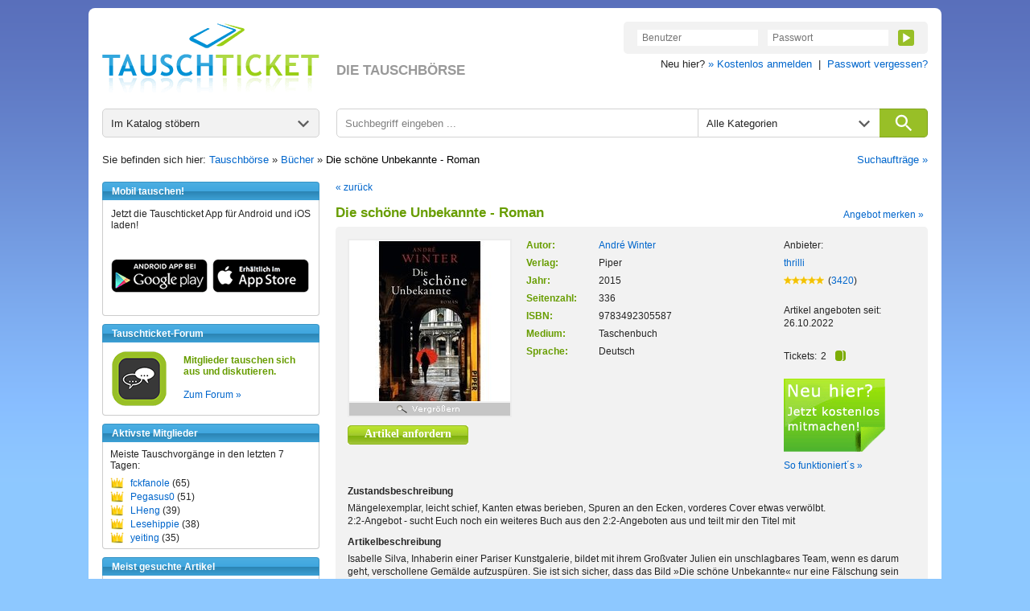

--- FILE ---
content_type: text/html; charset=utf-8
request_url: https://www.tauschticket.de/Die_schoene_Unbekannte_Roman_24207480/
body_size: 6177
content:
<!DOCTYPE HTML PUBLIC "-//W3C//DTD HTML 4.01 Transitional//EN"
       "http://www.w3.org/TR/html4/loose.dtd">


<html xmlns:fb="http://ogp.me/ns/fb#">


<head>
  <title>Die schöne Unbekannte - Roman - André Winter (ISBN 9783492305587) </title>
  <meta http-equiv="content-type" content="text/html;charset=utf-8">
  <meta name="description" content="Die schöne Unbekannte - Roman von André Winter (ISBN 9783492305587) :
  Tauschen Sie dieses Buch bei Tauschticket.de. Über 1.000.000
  Artikel sofort verfügbar!">
  <meta name="keywords" content="Die schöne Unbekannte - Roman, André Winter, ISBN (ISBN 9783492305587) , Buch, Bücher,
  Tauschen, Tauschbörse, Tausch">
  <meta name="robots" content="index, follow, noodp, noarchive">
  <meta http-equiv="Content-Language" content="de">
  <meta name="revisit-after" content="7 days">
  <meta name="apple-itunes-app" content="app-id=966851013">
  <link rel="shortcut icon" href="//bilder.tauschticket.de/bilder/favicon_2.ico">
  <link rel="stylesheet" type="text/css" href="/css/layout_tauschticket1.46.css">
  <link href="/css/featherlight.min.css" type="text/css" rel="stylesheet" />
  <link href="/css/featherlight.gallery.min.css" type="text/css" rel="stylesheet" />
  <script type="text/javascript" src="/js/jquery-1.12.4.min.js"></script>
  <script src="/js/featherlight.min.js" type="text/javascript" charset="utf-8"></script>
  <script src="/js/featherlight.gallery.min.js" type="text/javascript" charset="utf-8"></script>
  <script type="text/javascript" src="/js/tauschticket1.5.js"></script>
  <!--[if lte IE 7]>
  <link href="/css/patches/patch1.1.css" rel="stylesheet" type="text/css" />
  <![endif]-->

</head>



<body>
<div class="page_margins">
  <div id="tt-header" class="clearfix">
          <a id="tt-header-logo" href="/" title="Tauschticket - Die Tauschbörse">
        <img src="//bilder.tauschticket.de/bilder/logo/tauschticket_logo.png" alt="Tauschticket Logo" width="270px" height="90px">
    </a>
    <div id="tt-header-slogan">DIE TAUSCHBÖRSE</div>
    <div class="tt-header-menu-position">
        <div class="tt-header-menu-box tt-header-menu-1">
            <form name="login" action="/login/" method="post">
                <input name="action" value="1" type="hidden">
                <input name="src" value="reiterLogin" type="hidden">
                <input class="tt-header-menu-input" name="login" placeholder="Benutzer" value="" size="10" type="text">
                <input class="tt-header-menu-input" name="passwort" placeholder="Passwort" value="" size="10" type="password">
                <button id="tt-login-button" class="tt-header-menu-button tt-icon tt-icon-play tt-icon-center tt-icon-bg-green" type="submit"></button>
            </form>
        </div>
        <div id="tt-header-menu-below">
            Neu hier? <a href="/registrierung/?action=showForm">&raquo; Kostenlos anmelden</a>&nbsp;&nbsp;|&nbsp; 
            <a href="/passwortVergessen/?action=showForm">Passwort vergessen?</a>
        </div>
    </div>

  </div>
  <div class="page">
    <div id="nav">
      <div id="tt-search">
    <div id="tt-search-catalog" class="tt-search tt-search-hover tt-search-hover-grey tt-icon tt-icon-arrow tt-icon-right">
        <span>Im Katalog stöbern</span>
        <ul>
	    <li><a href="/suche">Alle Kategorien</a></li>
<li><a href="/favoriten/?zursuche=go">Meine Favoriten</a></li>
	    <li><hr/></li>
	    <li><a href="/baby/">Babyartikel</a></li>
	    <li><a href="/basteln/">Basteln & Kreatives</a></li>
	    <li><a href="/beauty/">Beauty & Gesundheit</a></li>
	    <li><a href="/buecher/">Bücher</a></li>
	    <li><a href="/dekoration/">Dekoration</a></li>
	    <li><a href="/hardware/">Computer - Hardware</a></li>
	    <li><a href="/software/">Computer - Software</a></li>
	    <li><a href="/haushalt/">Elektro-/Haushaltsgeräte</a></li>
	    <li><a href="/filme/">Filme</a></li>
	    <li><a href="/foto/">Foto, Video, Audio & Hi-Fi</a></li>
	    <li><a href="/handwerk/">Handwerk & Heimwerken</a></li>
	    <li><a href="/buero/">Haushalt & Büro</a></li>
	    <li><a href="/hobby/">Hobby, Freizeit & Garten</a></li>
	    <li><a href="/hoerbuecher/">Hörbücher & Hörspiele</a></li>
	    <li><a href="/lebensmittel/">Lebensmittel & Delikatessen</a></li>
	    <li><a href="/mode/">Kleidung</a></li>
	    <li><a href="/musik/">Musik</a></li>
	    <li><a href="/sammler/">Sammlerartikel & Seltenes</a></li>
	    <li><a href="/schmuck/">Schmuck & Accessoires</a></li>
	    <li><a href="/spiele/">Spiele</a></li>
	    <li><a href="/spielwaren/">Spielwaren</a></li>
	    <li><a href="/sport/">Sport</a></li>
	    <li><a href="/telefon/">Telefon & Zubehör</a></li>
	    <li><a href="/zeitschriften/">Zeitschriften & Magazine</a></li>
        </ul>
    </div>
    <form id="tt-search-box" action="/suche/" method="get">
        <div id="tt-search-box-input" class="tt-search tt-search-hover-grey">
            <input type="text" name="keywords" placeholder="Suchbegriff eingeben ..." maxlength="225" />
        </div>

        <div id="tt-search-box-select" class="tt-search tt-search-hover tt-search-hover-grey tt-icon tt-icon-arrow tt-icon-right">
            <span>Alle Kategorien</span>
            <select name="kategorie" id="kategorie" size="1">
                <option value="" selected>Alle Kategorien</option>
		<option value="baby">Babyartikel</option><option value="basteln">Basteln & Kreatives</option><option value="beauty">Beauty & Gesundheit</option><option value="buch">Bücher</option><option value="dekoration">Dekoration</option><option value="hardware">Computer - Hardware</option><option value="software">Computer - Software</option><option value="haushalt">Elektro-/Haushaltsgeräte</option><option value="film">Filme</option><option value="foto">Foto, Video, Audio & Hi-Fi</option><option value="handwerk">Handwerk & Heimwerken</option><option value="buero">Haushalt & Büro</option><option value="hobby">Hobby, Freizeit & Garten</option><option value="hoerbuch">Hörbücher & Hörspiele</option><option value="lebensmittel">Lebensmittel & Delikatessen</option><option value="kleidung">Kleidung</option><option value="musik">Musik</option><option value="sammler">Sammlerartikel & Seltenes</option><option value="schmuck">Schmuck & Accessoires</option><option value="pcgame">Spiele</option><option value="spielwaren">Spielwaren</option><option value="sport">Sport</option><option value="telefon">Telefon & Zubehör</option><option value="zeitschriften">Zeitschriften & Magazine</option>
            </select>
        </div>
        <button id="tt-search-box-button" class="tt-search tt-icon tt-icon-search tt-icon-center" type="submit" maxlength="225"></button>
    </form>
</div>

<div class="breadcrump clearfix">
	Sie befinden sich hier: <a href="/" title="Home">Tauschbörse</a> &raquo; <a href="/buecher/">Bücher</a> &raquo; <h1 class="breadheadline">Die schöne Unbekannte - Roman</h1>
	<span class="right"><a href="/searchSuchauftraege/?action=showForm">Suchaufträge &raquo;</a></span>
</div>

    </div>

    <!-- begin: main content area #main -->
    <div id="main">
      <!-- begin: #col1 - first float column -->
      <div id="col1">
        <div id="col1_content" class="clearfix">

          	  <div class="navigation nav_head"><h3>Mobil tauschen!</h3></div>
          <div class="navigation nav_content">
              <div class="nav_news_more">
                Jetzt die Tauschticket App f&uuml;r Android und iOS laden!
              </div>
              <div class="nav_news_more"><a href="https://play.google.com/store/apps/details?id=de.internext.tauschticket" title="Tauschticket f&uuml;r Android: Jetzt mobil tauschen" target="_blank"><img src="//bilder.tauschticket.de/bilder/button-play.png" width="120" height="42" alt="Android App: Tauschticket - Die Tauschb&ouml;rse"/></a>&nbsp;&nbsp;<a href="https://itunes.apple.com/de/app/id966851013" title="Tauschticket f&uuml;r iOS: Jetzt mobil tauschen" target="_blank"><img src="//bilder.tauschticket.de/bilder/button-appstore.png" width="120" height="42" alt="iOS App: Tauschticket - Die Tauschb&ouml;rse"/></a></div>
          </div>
        <div class="navigation nav_head"><h3>Tauschticket-Forum</h3></div>
          <div class="navigation nav_content">
              <div class="clearfix">
                <div class="nav_news_pic"><a href="/forum/" title="Forum"><img src="//bilder.tauschticket.de/bilder/forum.png" width="70" height="70" alt="Forum"></a></div>
                <div class="nav_top_item">
                  <div class="nav_news_title">Mitglieder tauschen sich aus und diskutieren.</div>
                </div>
		<div class="nav_top_item"><a href="/forum/" title="Forum">Zum Forum &raquo;</a></div>
              </div>
          </div>
        <div class="navigation nav_head"><h3>Aktivste Mitglieder</h3></div>
          <div class="navigation nav_content">
            <div class="nav_space_2">
              <div class="nav_swap_info">Meiste Tauschvorg&auml;nge in den letzten 7 Tagen:</div>
                <div class="clearfix">
                  <div class="nav_swap_image"></div>
                  <div class="nav_swap_user"><a href="/homepage/fckfanole/">fckfanole</a> (65)</div>
                </div>
                <div class="clearfix">
                  <div class="nav_swap_image"></div>
                  <div class="nav_swap_user"><a href="/homepage/Pegasus0/">Pegasus0</a> (51)</div>
                </div>
                <div class="clearfix">
                  <div class="nav_swap_image"></div>
                  <div class="nav_swap_user"><a href="/homepage/LHeng/">LHeng</a> (39)</div>
                </div>
                <div class="clearfix">
                  <div class="nav_swap_image"></div>
                  <div class="nav_swap_user"><a href="/homepage/Lesehippie/">Lesehippie</a> (38)</div>
                </div>
                <div class="clearfix">
                  <div class="nav_swap_image"></div>
                  <div class="nav_swap_user"><a href="/homepage/yeiting/">yeiting</a> (35)</div>
                </div>
            </div>
          </div>
        <div class="navigation nav_head"><h3>Meist gesuchte Artikel</h3></div>
          <div class="navigation nav_content">
              <div class="clearfix">
                <div class="nav_news_pic"><a href="/toplisten/?kategorie=musik" title="Meist gesuchte Artikel"><img src="//bilder.tauschticket.de/bilder/most-wanted.gif" width="75" height="63" alt="Most Wanted"></a></div>    
                <div class="nav_top_item">
                  <div class="nav_news_title">Welche Musik ist gefragt?</div>
                </div>
              </div>
              <div class="nav_news_more"><a href="/toplisten/?kategorie=musik" title="Meist gesuchte Artikel">Top Musik anzeigen &raquo;</a></div>
          </div>
        <div class="navigation nav_head"><h3>Fragen & Antworten</h3></div>
          <div class="navigation nav_content">
            <div class="clearfix">
              <a class="nav_faq_pic" href="/faq/"><img src="//bilder.tauschticket.de/bilder/faq.gif" width="45" height="50" alt="Tauschticket Hilfe"></a>
              <div class="nav_faq_text">
                <div class="nav_faq_new">Neu hier?</div>
                <div class="nav_faq_question">Fragen zum Ablauf?</div>
              </div>
            </div>
            <div class="nav_faq_answer">Hier finden Sie <a href="/faq/">Antworten</a></div>
          </div>
        <div class="navigation nav_head"><h3>Tauschticket</h3></div>
          <div class="navigation nav_content">
            <div class="nav_space">
	     <ul class="list">
	       <li><a href="/tauschen/">So funktionierts</a></li>
	       <li><a href="/faq/">Fragen & Antworten</a></li>
	       <li><a href="/tauschticket/">Infos zur Ticketvergabe</a></li>
	       <li><a href="/searchUser/?action=showForm">Mitglieder suchen</a></li>
	       <li><a href="/freundeWerben/?action=info">Freunde werben</a></li>
	       <li><a href="/tauschgebuehr/">Tauschgeb&uuml;hr</a></li>
	       <li><a href="/porto_versandkosten/" title="&Uuml;bersicht mit Porto &amp; Versandkosten">Porto &amp; Versandkosten</a></li>
	       <li><a href="/kontakt/?action=showForm">Kontakt</a></li>
	     </ul>
	   </div>
          </div>

      
        </div>
      </div>
      <!-- end: #col1 -->
      <!-- begin: #col3 static column -->
      <div id="col3">
        <div id="col3_content" class="clearfix">
      
                     <script type="text/javascript">
             function showVerzeichnis(){
              document.getElementById('verzeichnis').style.display='inline';
              document.getElementById('verzeichnis').nextSibling.nextSibling.style.display='none';
             }
           </script>
            <div class="subcolumns">
            <div class="clearfix">
              <div class="details_back"><a href="javascript:history.back();">&laquo; zur&uuml;ck</a></div>
              <div class="headline_2_space_2 left" style="width:580px;"><h2>Die schöne Unbekannte - Roman</h2></div>
              <div class="right merk_space"><a href="/myAngebotMerken/?angId=24207480">Angebot merken &raquo;</a></div>
              <div style="clear:both"></div>
            </div>
            </div>
            <div class="subcolumns">
              <div class="main_content_v2">
                <div class="detail_space">
                  <div class="clearfix">
                    <div class="detail_left">
                      <div class="detail_left_image" id="gallery">
                        <table border="0" cellpadding="0" cellspacing="0">
                          <tr>
                            <td class="gross_bild">

                            <a href="//bilder.tauschticket.de/bilder/artikel/vorlage/489174616/xxl/9783492305587_xxl.jpg?1768812793" title="Die schöne Unbekannte - Roman - Bild 1" style="cursor:url('//bilder.tauschticket.de/bilder/lupe.cur'), pointer;" class="gallery" target="_blank">

                            <img src="//bilder.tauschticket.de/bilder/artikel/vorlage/489174616/big/9783492305587_big.jpg?1768812793" border="0" alt="" style="height:200px;" id="hauptbild">

                            </a>
			    
                            

                            </td>
                          </tr>
                          <tr>
                            <td>

                            <a href="//bilder.tauschticket.de/bilder/artikel/vorlage/489174616/xxl/9783492305587_xxl.jpg?1768812793" title="Die schöne Unbekannte - Roman - Bild 1" target="_blank" style="cursor:url('//bilder.tauschticket.de/bilder/lupe.cur'), pointer;" id="vergroesserer" class="gallery3">
                            <img src="//bilder.tauschticket.de/bilder/vergroessern.gif" border="0" alt="" width="200" height="16" style="margin-top:2px;">
                            </a>
			    
                            

                            </td>
                          </tr>

                        </table>
			<script type="text/javascript">
			    $(document).ready(function(){
				$('a.gallery2').featherlightGallery({
				   gallery: {
						next: 'next »',
						previous: '« previous'
				   },
				   variant: 'featherlight-gallery2',
				   afterContent: function() {
     					   this.$legend = this.$legend || $('<div class="legend"/>').insertAfter(this.$content);
				           this.$legend.text(this.$currentTarget.attr('title'));
				   }
			        });

				$('a.gallery').featherlightGallery({
                                   gallery: {
                                                next: 'next »',
                                                previous: '« previous'
                                   },
                                   variant: 'featherlight-gallery2',
                                   afterContent: function() {
                                           this.$legend = this.$legend || $('<div class="legend"/>').insertAfter(this.$content);
                                           this.$legend.text(this.$currentTarget.attr('title'));
                                   }
                                });

				$('a.gallery3').featherlightGallery({
                                   gallery: {
                                                next: 'next »',
                                                previous: '« previous'
                                   },
                                   variant: 'featherlight-gallery2',
                                   afterContent: function() {
                                           this.$legend = this.$legend || $('<div class="legend"/>').insertAfter(this.$content);
                                           this.$legend.text(this.$currentTarget.attr('title'));
                                   }
                                });

                            });
			</script>

                      </div>
                      <div class="detail_request">
                        <a href="/myTAnforderung/?angId=24207480&anzTickGef=2"><span>Artikel anfordern</span></a>
                      </div>
                    </div>
                     <div class="detail_center">
                      <div class="clearfix">
                        <div class="detail_center_left">
                          <div class="clearfix">
                            <div class="detail_listing">Autor:</div>
                            <div class="detail_listing_text"><h3 class="angheadline"><a href="/suche/?kategorie=buch&keywords=Andr%C3%A9%20Winter&einschraenkfilter=autor" title="André Winter - Weitere Bücher anzeigen">André Winter</a></h3></div>
                          </div>
                          <div class="clearfix">
                            <div class="detail_listing">Verlag:</div>
                            <div class="detail_listing_text">Piper</div>
                          </div>
                          <div class="clearfix">
                            <div class="detail_listing">Jahr:</div>
                            <div class="detail_listing_text">2015</div>
                          </div>
                          <div class="clearfix">
                            <div class="detail_listing">Seitenzahl:</div>
                            <div class="detail_listing_text">336</div>
                          </div>
                          <div class="clearfix">
                            <div class="detail_listing">ISBN:</div>
                            <div class="detail_listing_text">9783492305587</div>
                          </div>
                          <div class="clearfix">
                            <div class="detail_listing">Medium:</div>
                            <div class="detail_listing_text">Taschenbuch</div>
                          </div>
                          <div class="clearfix">
                            <div class="detail_listing">Sprache:</div>
                            <div class="detail_listing_text">Deutsch</div>
                          </div>
                        </div>
                        <div class="detail_center_right">
                          <div>Anbieter:</div>
			 <div class="detail_user"><a href="/homepage/thrilli/">thrilli</a></div>
                          <div class="clearfix">
                            <div class="detail_rating_image left"><a href="/bewertungen/thrilli/"><img src="//bilder.tauschticket.de/bilder/stars5.gif" width="50" height="19" alt=""></a></div>
                            <div class="detail_rating_amount">(<a href="/bewertungen/thrilli/">3420</a>)</div>
                          </div>
                          <br/>
                          <div class="detail_date">Artikel angeboten seit:<br/> 26.10.2022</div>
                          <div class="clearfix">
                            <div class="detail_tickets_text">Tickets:</div>
                            <div class="detail_tickets_image">2<div class="tickets tickets2 right"></div></div>
                          </div>
                          <div class="detail_registration">
                            <a href="/registrierung/?action=showForm"><img src="//bilder.tauschticket.de/bilder/button/button_regdetail.gif" width="129" height="94" border="0" alt=""></a>
                          </div>
                          <div class="detail_text">
                            <a href="/tauschen/">So funktioniert&acute;s &raquo;</a>
                          </div>
			  <div class="detail_text">
                            
                          </div>
                        </div>
                      </div>
                    </div>
                  </div>
                  <div class="detail_description">Zustandsbeschreibung</div>
                  <div>Mängelexemplar, leicht schief, Kanten etwas berieben, Spuren an den Ecken, vorderes Cover etwas verwölbt.<br>
2:2-Angebot - sucht Euch noch ein weiteres Buch aus den 2:2-Angeboten aus und teilt mir den Titel mit</div>
                  <div class="detail_description">Artikelbeschreibung</div>
                  <div>Isabelle Silva, Inhaberin einer Pariser Kunstgalerie, bildet mit ihrem Großvater Julien ein unschlagbares Team, wenn es darum geht, verschollene Gemälde aufzuspüren. Sie ist sich sicher, dass das Bild »Die schöne Unbekannte« nur eine Fälschung sein kann – bis es gestohlen wird. Die Spuren des Bildes und seines geheimnisumwitterten Sujets führen über Wien, Paris und Barcelona bis nach Venedig, wo Liebe und Gefahr zugleich warten. Und wo Isabelle Silva an der Auflösung des Rätsels zu scheitern droht ...</div>
                  <div class="detail_description">Schlagworte</div>
                  <div>thrilli Krimi 2:2</div>
<!-- mySichtbar_verpackung -->
<!-- /mySichtbar_verpackung -->
		  <br/>
		  
                  </div>
              </div>
            </div>
            <div class="subcolumns">
              <div class="detail_category_text">Kategorie</div>
              <div class="detail_category">
                <div><a href="/buecher/">Bücher</a>&nbsp;&nbsp;>&nbsp;&nbsp;<a href="/buecher/?rid=1">Romane & Erzählungen</a>&nbsp;&nbsp;>&nbsp;&nbsp;<a href="/suche?kategorie=buch&rid=16">Romane</a></div><div><a href="/buecher/">Bücher</a>&nbsp;&nbsp;>&nbsp;&nbsp;<a href="/buecher/?rid=1">Romane & Erzählungen</a>&nbsp;&nbsp;>&nbsp;&nbsp;<a href="/suche?kategorie=buch&rid=18">Liebesromane</a></div>
              </div>
              <div class="detail_notify"><a href="/myArtikelMelden/?artid=24207480" title="Melden Sie anonym Angebote, die gegen unsere Richtlinien versto&szlig;en. Herzlichen Dank!">Artikel melden &raquo;</a></div>
              <div style="clear:both"></div>
              <div></div>
            </div>
        <div class="subcolumns">
        <div><h2 class="headline_2_space_2">Diese Artikel k&ouml;nnten Sie auch interessieren</h2></div>
              <div class="main_content_v2">
                <div class="main_space2 clearfix">
		  <div class="main_item_left2">
                      <div class="main_item_pic2"><a href="/Toedliches_Watt_von_Sam_Llewellyn_Taschenbuch_Krimi_26573023/" title="Tödliches Watt von Sam Llewellyn Taschenbuch Krimi"><img src="//bilder.tauschticket.de/bilder/artikel/1329/norm/26573023_norm.jpg" width="100" alt=""></a></div>
                      <div class="main_item_details2">
                        <div class="main_item_link"><a href="/Toedliches_Watt_von_Sam_Llewellyn_Taschenbuch_Krimi_26573023/" title="Tödliches Watt von Sam Llewellyn Taschenbuch Krimi">Tödliches Watt von Sam Llewellyn Taschenbuch Krimi</a></div>
                        <div class="main_item_text">Sam Llewellyn</div>
                        <div>
                          <div class="main_item_text left">Tickets:</div>
                          <div class="main_item_tickets left">1<div class="tickets tickets1 right"></div></div>
                        </div>
                      </div>
                  </div>
		  <div class="main_item_center2">
                      <div class="main_item_pic2"><a href="/Tatort_Themse_23802289/" title="Tatort Themse."><img src="//bilder.tauschticket.de/bilder/artikel/1191/norm/23802289_norm.jpg" width="100" alt=""></a></div>
                      <div class="main_item_details2">
                        <div class="main_item_link"><a href="/Tatort_Themse_23802289/" title="Tatort Themse.">Tatort Themse.</a></div>
                        <div class="main_item_text">John Creasey</div>
                        <div>
                          <div class="main_item_text left">Tickets:</div>
                          <div class="main_item_tickets left">1<div class="tickets tickets1 right"></div></div>
                        </div>
                      </div>
                  </div>
		  <div class="main_item_right2">
                      <div class="main_item_pic2"><a href="/Das_Geheimnis_des_Pater_Brown_23536659/" title="Das Geheimnis des Pater Brown"><img src="//bilder.tauschticket.de/bilder/artikel/1177/norm/23536659_norm.jpg" width="100" alt=""></a></div>
                      <div class="main_item_details2">
                        <div class="main_item_link"><a href="/Das_Geheimnis_des_Pater_Brown_23536659/" title="Das Geheimnis des Pater Brown">Das Geheimnis des Pater Brown</a></div>
                        <div class="main_item_text">Gilbert Keith Chesterton</div>
                        <div>
                          <div class="main_item_text left">Tickets:</div>
                          <div class="main_item_tickets left">1<div class="tickets tickets1 right"></div></div>
                        </div>
                      </div>
                  </div>
		  <div class="main_item_rright2">
                      <div class="main_item_pic2"><a href="/Denn_am_Sabbat_sollst_du_ruhen_22564063/" title="Denn am Sabbat sollst du ruhen"><img src="//bilder.tauschticket.de/bilder/artikel/vorlage/489178504/norm/9783570068236_norm.jpg" width="100" alt=""></a></div>
                      <div class="main_item_details2">
                        <div class="main_item_link"><a href="/Denn_am_Sabbat_sollst_du_ruhen_22564063/" title="Denn am Sabbat sollst du ruhen">Denn am Sabbat sollst du ruhen</a></div>
                        <div class="main_item_text">Batya Gur</div>
                        <div>
                          <div class="main_item_text left">Tickets:</div>
                          <div class="main_item_tickets left">1<div class="tickets tickets1 right"></div></div>
                        </div>
                      </div>
                  </div>
                </div>
              </div>
       </div>

 
        </div>
      <div id="ie_clearing">&nbsp;</div>
        <!-- End: IE Column Clearing -->
      </div>

      <!-- end: #col3 -->
    </div>
    <!-- end: #main -->
    <!-- GoogleTag -->

    <!-- begin: #footer -->
    <div id="footer">
      <div class="left"><a href="/agb/">AGB</a> | <a href="/datenschutz/">Datenschutz</a> | <a href="#0" onclick="__cmp('showScreenAdvanced');">Cookies</a> | <a href="/presse/">Presse</a> | <a href="/impressum/">Impressum</a></div>
      <div class="right"><a href="/buecher/titel-von-a-bis-z/" title="Meistgetauschte Bücher von A-Z">Top Bücher von A-Z</a> | <a href="/buecher/autoren-von-a-bis-z/" title="Beliebteste Autoren von A-Z">Top Autoren von A-Z</a></div><div style="clear:both"></div>
    </div>
    <!-- end: #footer -->
  </div>
</div>

<!-- Cookie Consent -->
<!--
<script type="text/javascript" src="/js/cnst.js?v=3"></script>
-->
<script type="text/javascript" src="/js/cnst.min.js?v=4"></script>
<script type="text/plain" class="cmplazyload" data-cmp-vendor="s26">
	// Google Analytics
        if (typeof loadGana === "function")
                loadGana();
</script>
<script type="text/plain" class="cmplazyload" data-cmp-vendor="755">
	if (typeof loadGads === "function")
		loadGads();
    	if (typeof loadGadsnulltreffer === "function")
           	loadGadsnulltreffer();
     	if (typeof loadGadstreffer === "function")
           	loadGadstreffer();
	
	// Google Conversion
        if (typeof loadGreg === "function")
                loadGreg();  
</script>
<!-- Cookie Consent End -->
</body>
</html>


--- FILE ---
content_type: text/css
request_url: https://www.tauschticket.de/yaml/core/base.css
body_size: 2665
content:
@charset "UTF-8";
/**
 * "Yet Another Multicolumn Layout" - (X)HTML/CSS Framework
 *
 * (en) YAML core stylesheet
 * (de) YAML Basis-Stylesheet
 *
 * Don't make any changes in this file!
 * Your changes should be placed in any css-file in your own stylesheet folder.
 *
 * @copyright       Copyright 2005-2009, Dirk Jesse
 * @license         CC-A 2.0 (http://creativecommons.org/licenses/by/2.0/),
 *                  YAML-C (http://www.yaml.de/en/license/license-conditions.html)
 * @link            http://www.yaml.de
 * @package         yaml
 * @version         3.1
 * @revision        $Revision: 343 $
 * @lastmodified    $Date: 2009-01-19 23:41:32 +0100 (Mo, 19. Jan 2009) $
 */

@media all
{

 /**
  * @section browser reset
  * @see     http://www.yaml.de/en/documentation/css-components/base-stylesheet.html
  */

  /* (en) Global reset of paddings and margins for all HTML elements */
  /* (de) Globales Zurücksetzen der Innen- und Außenabstände für alle HTML-Elemente */
  * { margin:0; padding: 0; }

  /* (en) Correction: margin/padding reset caused too small select boxes. */
  /* (de) Korrektur: Das Zurücksetzen der Abstände verursacht zu kleine Selectboxen. */
  option { padding-left: 0.4em; } /* LTR */
  select { padding: 1px; }

 /**
  * (en) Global fix of the Italics bugs in IE 5.x and IE 6
  * (de) Globale Korrektur des Italics Bugs des IE 5.x und IE 6
  *
  * @bugfix
  * @affected   IE 5.x/Win, IE6
  * @css-for    IE 5.x/Win, IE6
  * @valid      yes
  */
  * html body * { overflow:visible; }
  * html iframe, * html frame { overflow:auto; }
  * html frameset { overflow:hidden; }

  /* (en) Forcing vertical scrollbars in Netscape, Firefox and Safari browsers */
  /* (de) Erzwingen vertikaler Scrollbalken in Netscape, Firefox und Safari Browsern */
  html { height: 100%; margin-bottom: 1px; }
  body {
    /* (en) Fix for rounding errors when scaling font sizes in older versions of Opera browser */
    /* (de) Beseitigung von Rundungsfehler beim Skalieren von Schriftgrößen in älteren Opera Versionen */
    font-size: 100.01%;

    /* (en) Standard values for colors and text alignment */
    /* (de) Vorgabe der Standardfarben und Textausrichtung */
    color: #000;
    background: #fff;
    text-align: left; /* LTR */
  }

  /* (en) Clear borders for <fieldset> and <img> elements */
  /* (de) Rahmen für <fieldset> und <img> Elemente löschen */
  fieldset, img { border: 0 solid; }

  /* (en) new standard values for lists, blockquote and cite */
  /* (de) Neue Standardwerte für Listen & Zitate */
  ul, ol, dl { margin: 0 0 1em 1em } /* LTR */
  li {
    margin-left: 0.8em; /* LTR */
    line-height: 1.5em;
  }

  dt { font-weight: bold; }
  dd { margin: 0 0 1em 0.8em; } /* LTR */

  blockquote { margin: 0 0 1em 0.8em; } /* LTR */

  blockquote:before, blockquote:after,
  q:before, q:after { content: ""; }

 /*------------------------------------------------------------------------------------------------------*/

 /**
  * @section base layout | Basis Layout
  * @see     http://www.yaml.de/en/documentation/css-components/base-stylesheet.html
  *
  * |-------------------------------|
  * | #header                       |
  * |-------------------------------|
  * | #col1   | #col3     | #col2   |
  * | 200 px  | flexible  | 200px   |
  * |-------------------------------|
  * | #footer                       |
  * |-------------------------------|
  */

  #header { position:relative; }

  /* (en) Text Alignment for #topnav content */
  /* (de) Textausrichtung für #topnav Inhalte */
  #topnav { text-align: right; }  /* LTR */

  /* (en) Absolute positioning only within #header */
  /* (de) Absolute Positionierung erfolgt nur innerhalb von #header */
  #header #topnav {
    position:absolute;
    top: 10px;
    right: 10px; /* LTR */
  }

  /* (en) Backup for correct positioning */
  /* (de) Absicherung korrekte Positionierung */
  #header, #nav, #main, #footer { clear:both; }

  /* (en/de) Standard: 200 Pixel */
  #col1 { float: left; width: 200px }
  /* (en/de) Standard: 200 Pixel */
  #col2 { float:right; width: 200px }
  /* (en) Standard: center column with flexible width */
  /* (de) Standard: Flexible mittlere Spalte */
  #col3 { width:auto; margin: 0 200px }

  /* (en) Preparation for absolute positioning within content columns */
  /* (de) Vorbereitung für absolute Positionierungen innerhalb der Inhaltsspalten */
  #col1_content, #col2_content, #col3_content { position:relative; }

 /*------------------------------------------------------------------------------------------------------*/

 /**
  * @section clearing methods
  * @see     http://yaml.de/en/documentation/basics/general.html
  */

  /* (en) clearfix method for clearing floats */
  /* (de) Clearfix-Methode zum Clearen der Float-Umgebungen */
  .clearfix:after {
    content: ".";
    display: block;
    font-size:0;
    height: 0;
    clear: both;
    visibility: hidden;
  }

  /* (en) essential for Safari browser !! */
  /* (de) Diese Angabe benötigt der Safari-Browser zwingend !! */
  .clearfix { display: block; }

  /* (en) overflow method for clearing floats */
  /* (de) Overflow-Methode zum Clearen der Float-Umgebungen */
  .floatbox { overflow:hidden; }

  /* (en) IE-Clearing: Only used in Internet Explorer, switched on in iehacks.css */
  /* (de) IE-Clearing: Benötigt nur der Internet Explorer und über iehacks.css zugeschaltet */
  #ie_clearing { display: none; }

 /*------------------------------------------------------------------------------------------------------*/

 /**
  * @section subtemplates
  * @see     http://www.yaml.de/en/documentation/practice/subtemplates.html
  */

  .subcolumns { width: 100%; overflow:hidden; }

  /* (en) alternative class for optional support of old Mozilla/Netscape browers */
  /* (de) Alternative Klasse zur optionalen Unterstützung alter Mozilla/Netscape-Brower */
  .subcolumns_oldgecko { width: 100%; float:left; }

  .c50l, .c25l, .c33l, .c38l, .c66l, .c75l, .c62l {float: left; }
  .c50r, .c25r, .c33r, .c38r, .c66r, .c75r, .c62r {float: right; margin-left: -5px; }

  .c25l, .c25r { width: 25%; }
  .c33l, .c33r { width: 33.333%; }
  .c50l, .c50r { width: 50%; }
  .c66l, .c66r { width: 66.666%; }
  .c75l, .c75r { width: 75%; }
  .c38l, .c38r { width: 38.2%; }
  .c62l, .c62r { width: 61.8%; }

  .subc  { padding: 0 0.5em; }
  .subcl { padding: 0 1em 0 0; }
  .subcr { padding: 0 0 0 1em; }

  .equalize, .equalize .subcolumns { overflow:visible; display:table; table-layout:fixed; }
  .equalize .c50l,.equalize .c25l,.equalize .c33l,.equalize .c38l,.equalize .c66l,
  .equalize .c75l,.equalize .c62l,.equalize .c50r,.equalize .c25r,.equalize .c33r,
  .equalize .c38r,.equalize .c66r,.equalize .c75r,.equalize .c62r {
    display:table-cell; vertical-align:top;
    float:none; margin:0; overflow:hidden;
  }

 /*------------------------------------------------------------------------------------------------------*/

 /**
  * @section hidden elements | Versteckte Elemente
  * @see     http://www.yaml.de/en/documentation/basics/skip-links.html
  *
  * (en) skip links and hidden content
  * (de) Skip-Links und versteckte Inhalte
  */

  /* (en) classes for invisible elements in the base layout */
  /* (de) Klassen fuer unsichtbare Elemente im Basislayout */
  .skip, .hideme, .print, dfn {
    position: absolute;
    left: -1000em; /* LTR */
    top: -1000em;
  }

  /* (en) make skip links visible when using tab navigation */
  /* (de) Skip-Links fuer Tab-Navigation sichtbar schalten */
  .skip:focus, .skip:active {
    position: static;
    left: 0;
    top:0;
  }
}